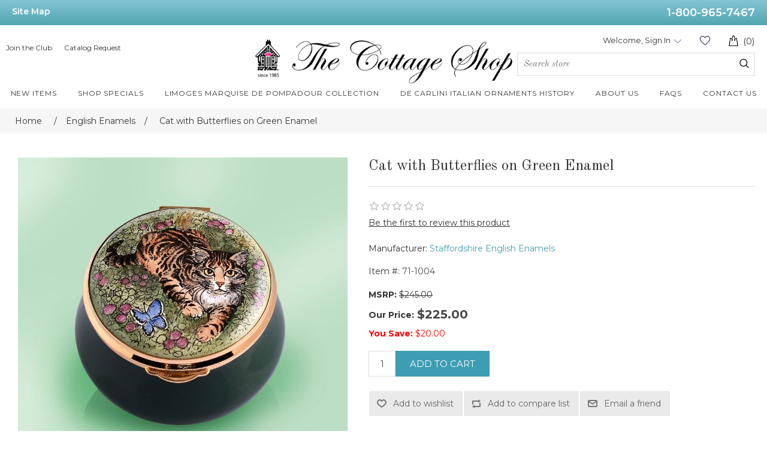

--- FILE ---
content_type: text/html; charset=utf-8
request_url: https://www.thecottageshop.com/cat-with-butterflies-on-green-enamel
body_size: 11830
content:
<!DOCTYPE html>
<html lang="en"  class="html-product-details-page">
<head>
    <title>The Cottage Shop - Cat with Butterflies on Green Enamel</title>
    <meta http-equiv="Content-type" content="text/html;charset=UTF-8" />
    <meta name="description" content="Limoges Authentic Boxes for Sale at the best prices. Highest quality brand new Limoges porcelainBoxes for sale, De Carlini Italian Glass Christmas ornaments, German Beer Steins, Limoges Rochard boxes,Limoges Chamart Boxes.  Murano Glass and  Collectibles for you at The Cottage Shop! 1-800-965-7467 ." />
    <meta name="keywords" content="limoges box, limoge box, limoges boxes, limogesboxes, lamoge box, lemoge box, lemoges boxes, limoges authentic boxes, limoges best boxes , buy limoges box, buy limoges boxes, limoges limoge boxes value, limoges trinket boxes, limoges  figurines,  limoges box collector, limoges porcelain boxes, limoge box limoges best prices, limoges discounted boxes, limoge boxes history, limoges boxes on sale, limoges boxes from france, limoge,limoges, limoges statuettes boxes, lemoges statuettes boxes, Limoges collectibles trinbket boxes, limoges perfect gift box,  limoges marks , lemoges marks, limoges vintage boxes, limoges rochard boxes, limoge best sales boxes, limoges gifts best boxes, limoges box marks, trinket boxes, antique limoges box, limoges boxes sale, limoges boxes value, vintage limoges boxes, rochard limoges boxes, history,limoges trinket box value, limoge hinged trinket boxes, limoges 1 box, limoges 111boxes, artoria limoges boxes, limoges antique and rare boxes, limoges best sale box" />
    <meta name="generator" content="nopCommerce" />
    <meta name="viewport" content="width=device-width, initial-scale=1" />
    <meta property="og:type" content="product" />
<meta property="og:title" content="Cat with Butterflies on Green Enamel" />
<meta property="og:description" content="" />
<meta property="og:image" content="https://www.thecottageshop.com/images/thumbs/0014784_cat-with-butterflies-on-green-enamel_550.jpeg" />
<meta property="og:image:url" content="https://www.thecottageshop.com/images/thumbs/0014784_cat-with-butterflies-on-green-enamel_550.jpeg" />
<meta property="og:url" content="https://www.thecottageshop.com/cat-with-butterflies-on-green-enamel" />
<meta property="og:site_name" content="The Cottage Shop" />
<meta property="twitter:card" content="summary" />
<meta property="twitter:site" content="The Cottage Shop" />
<meta property="twitter:title" content="Cat with Butterflies on Green Enamel" />
<meta property="twitter:description" content="" />
<meta property="twitter:image" content="https://www.thecottageshop.com/images/thumbs/0014784_cat-with-butterflies-on-green-enamel_550.jpeg" />
<meta property="twitter:url" content="https://www.thecottageshop.com/cat-with-butterflies-on-green-enamel" />

    
<link rel="preconnect" href="https://fonts.googleapis.com">
<link rel="preconnect" href="https://fonts.gstatic.com" crossorigin>
<link href="https://fonts.googleapis.com/css2?family=Montserrat:wght@300;400;500;600;700&display=swap" rel="stylesheet"> 
    
    <!-- Facebook Pixel Code -->
    <script>

        !function (f, b, e, v, n, t, s) {
            if (f.fbq) return;
            n = f.fbq = function () {
                n.callMethod ? n.callMethod.apply(n, arguments) : n.queue.push(arguments)
            };
            if (!f._fbq) f._fbq = n;
            n.push = n;
            n.loaded = !0;
            n.version = '2.0';
            n.agent = 'plnopcommerce';
            n.queue = [];
            t = b.createElement(e);
            t.async = !0;
            t.src = v;
            s = b.getElementsByTagName(e)[0];
            s.parentNode.insertBefore(t, s)
        }(window, document, 'script', 'https://connect.facebook.net/en_US/fbevents.js');
        
		fbq('init', '1300579297074275', {
			external_id: '6e0bba0e-a598-41a7-8100-a0a3ef7280cd'
		});
		fbq('init', '755113962645129', {
			external_id: '6e0bba0e-a598-41a7-8100-a0a3ef7280cd'
		});

		fbq('track', 'PageView');

		fbq('trackSingle', '1300579297074275', 'ViewContent', {
			content_category: 'English  Enamels',
			content_ids: '71-1004',
			content_name: 'Cat with Butterflies on Green Enamel',
			content_type: 'product',
			currency: 'USD',
			value: 225.00
		});
		fbq('trackSingle', '755113962645129', 'ViewContent', {
			content_category: 'English  Enamels',
			content_ids: '71-1004',
			content_name: 'Cat with Butterflies on Green Enamel',
			content_type: 'product',
			currency: 'USD',
			value: 225.00
		});

    </script>
    <!-- End Facebook Pixel Code -->
    <!-- Global site tag (gtag.js) - Google Analytics -->
                <script async src='https://www.googletagmanager.com/gtag/js?id=UA-213327414-1'></script>
                <script>
                  window.dataLayer = window.dataLayer || [];
                  function gtag(){dataLayer.push(arguments);}
                  gtag('js', new Date());

                  gtag('config', 'UA-213327414-1');
                  
                  
                </script>

<!-- Global site tag (gtag.js) - Google Ads: 10806452992 -->
<script async src="https://www.googletagmanager.com/gtag/js?id=AW-10806452992"></script>
<script>
  window.dataLayer = window.dataLayer || [];
  function gtag(){dataLayer.push(arguments);}
  gtag('js', new Date());

  gtag('config', 'AW-10806452992');
</script>

<script>
  gtag('config', 'AW-10806452992/bB4KCN2QsoQDEIDG9aAo', {
    'phone_conversion_number': '1-800-965-7467'
  });
</script>




    <link href="/lib_npm/jquery-ui-dist/jquery-ui.min.css" rel="stylesheet" type="text/css" />
<link href="/Themes/CottageShop/Content/css/style_rwd.css" rel="stylesheet" type="text/css" />
<link href="/Themes/CottageShop/Content/css/style.css" rel="stylesheet" type="text/css" />
<link href="/Themes/CottageShop/Content/css/homepage.css" rel="stylesheet" type="text/css" />
<link href="/Themes/CottageShop/Content/css/bootstrap.css" rel="stylesheet" type="text/css" />
<link href="/Themes/CottageShop/Content/css/styles.css" rel="stylesheet" type="text/css" />
<link href="/Plugins/SevenSpikes.Nop.Plugins.CloudZoom/Themes/DefaultClean/Content/cloud-zoom/CloudZoom.css" rel="stylesheet" type="text/css" />
<link href="/lib_npm/magnific-popup/magnific-popup.css" rel="stylesheet" type="text/css" />

    
    
    
    
    <link rel="shortcut icon" href="/icons/icons_0/favicon.ico">
    
    <!--Powered by nopCommerce - https://www.nopCommerce.com-->
</head>
<body>
    <script>
    !function (f, b, e, v, n, t, s) {
        if (f.fbq) return; n = f.fbq = function () {
            n.callMethod ?
                n.callMethod.apply(n, arguments) : n.queue.push(arguments)
        }; if (!f._fbq) f._fbq = n;
        n.push = n; n.loaded = !0; n.version = '2.0'; n.queue = []; t = b.createElement(e); t.async = !0;
        t.src = v; s = b.getElementsByTagName(e)[0]; s.parentNode.insertBefore(t, s)
    }(window,
        document, 'script', '//connect.facebook.net/en_US/fbevents.js');

    fbq('init', '755113962645129', { 'external_id': 22902597 });
    fbq('track', 'PageView');
</script>
<noscript>
    <img height="1" width="1" style="display:none"
         src="https://www.facebook.com/tr?id=755113962645129%&ev=PageView&noscript=1" />
</noscript>


<div class="ajax-loading-block-window" style="display: none">
</div>
<div id="dialog-notifications-success" title="Notification" style="display:none;">
</div>
<div id="dialog-notifications-error" title="Error" style="display:none;">
</div>
<div id="dialog-notifications-warning" title="Warning" style="display:none;">
</div>
<div id="bar-notification" class="bar-notification-container" data-close="Close">
</div>



<!--[if lte IE 8]>
    <div style="clear:both;height:59px;text-align:center;position:relative;">
        <a href="http://www.microsoft.com/windows/internet-explorer/default.aspx" target="_blank">
            <img src="/Themes/CottageShop/Content/images/ie_warning.jpg" height="42" width="820" alt="You are using an outdated browser. For a faster, safer browsing experience, upgrade for free today." />
        </a>
    </div>
<![endif]-->
<div class="master-wrapper-page">
    
    
<div class="top-bar">
    <div class="wrapper">
        <div class="left-link"><a href="/sitemap">Site Map</a></div>
        <div class="right-link"><a href="tel:1-800-965-7467">1-800-965-7467</a></div>
    </div>
</div>

<div class="header-container">
<div class="wrapper">
<div class="header clearfix">
<div class="top-header">

<div class="header-links">
<ul class="header-left-links">
<li>
<a href="/join-the-club">Join the Club</a>
</li>
<li>
    <a href="/TCSPublicCatalogRequest/GetFromDetails">Catalog Request</a>
<p id="demo"></p>

</li>
</ul>
</div>

<div class="logo">
<a href="/">
    <img title="" alt="The Cottage Shop" src="https://www.thecottageshop.com/images/thumbs/0000004_logo.jpeg">
</a>
</div>
<div class="menu-icon">
        <span class="menu-line"></span>
        <span class="menu-line"></span>
        <span class="menu-line"></span>
    </div>


<div class="account-cart-container">


<div class="header-links-top">
        

        
            <div class="user_status NonPrintable">
            <a class="shopping-cart sticky-shopping-cart" href="/cart">
            <img class="shopping-cart-icon" src="/Themes/CottageShop/Content/images/shopping-bag-icon.png" alt="Cart">
            <span class="cart-count">(0)</span>
            </a>
            </div>
            <div class="wishlist-container">
            <a href="/wishlist" class="wishlist-link">Wishlist (0)</a>
            </div>
            <div class="account-container NonPrintable ">
                <a class="sign-in account-popup-hover-link" href="/login?returnUrl=%2Fcat-with-butterflies-on-green-enamel">Welcome, Sign In</a>
            </div>
        

        
</div>


<div class="global_search NonPrintable">
<div class="searchForm">
<div id="search_inner_container">
<form method="get" id="small-search-box-form" action="/search">
        <input type="text" class="search-box-text" id="small-searchterms" autocomplete="off" name="q" placeholder="Search store" aria-label="Search store" />
        <button type="submit" class="button-1 search-box-button search_submit">Search</button>
            
</form>
</div>
</div>
</div>
</div>
</div>
<div class="main_navigation NonPrintable">



<div class="top_nav_cat show-in-sticky">
<a class="nav_link more" href="/newproducts"><span>New Items</span></a>
</div>

<div class="top_nav_cat show-in-sticky">
<a class="nav_link more" href="/shop-specials"><span>Shop Specials</span></a>
</div>

<div class="top_nav_cat show-in-sticky">
<a class="nav_link more" href="/limoges-marquise-de-pompadour-collection-3"><span>Limoges Marquise de Pompadour Collection</span></a>
</div>

<div class="top_nav_cat show-in-sticky">
<a class="nav_link more" href="/de-carlini-italian-ornaments-history"><span>De Carlini Italian Ornaments History</span></a>
</div>

<div class="top_nav_cat show-in-sticky small-nav-container">
<a class="nav_link more" href="/about-us"><span>About Us</span></a>
</div>

<div class="top_nav_cat show-in-sticky">
<a class="nav_link more" href="/faqs"><span>FAQs</span></a>
</div>

<div class="top_nav_cat show-in-sticky">
<a class="nav_link more" href="/contactus"><span>Contact Us</span></a>
</div>


</div>
</div>
</div>
</div>






    
    <div class="master-wrapper-content">
        

        <div class="master-column-wrapper">
            

        <div class="breadcrumb">
            <ul itemscope itemtype="http://schema.org/BreadcrumbList">
                
                <li>
                    <span>
                        <a href="/">
                            <span>Home</span>
                        </a>
                    </span>
                    <span class="delimiter">/</span>
                </li>
                    <li itemprop="itemListElement" itemscope itemtype="http://schema.org/ListItem">
                        <a href="/english-enamels-category" itemprop="item">
                            <span itemprop="name">English  Enamels</span>
                        </a>
                        <span class="delimiter">/</span>
                        <meta itemprop="position" content="1" />
                    </li>
                
                <li itemprop="itemListElement" itemscope itemtype="http://schema.org/ListItem">
                    <strong class="current-item" itemprop="name">Cat with Butterflies on Green Enamel</strong>
                    <span itemprop="item" itemscope itemtype="http://schema.org/Thing" 
                          id="/cat-with-butterflies-on-green-enamel">
                    </span>
                    <meta itemprop="position" content="2" />
                    
                </li>
            </ul>
    </div>



<div class="page-content">
<div class="center-1">
    
    <!--product breadcrumb-->

<div class="page product-details-page">
    <div class="page-body">
        
        <form method="post" id="product-details-form" action="/cat-with-butterflies-on-green-enamel">



<!--Microdata-->
<div  itemscope itemtype="http://schema.org/Product">
    <meta itemprop="name" content="Cat with Butterflies on Green Enamel"/>
    <meta itemprop="sku" content="71-1004"/>
    <meta itemprop="gtin"/>
    <meta itemprop="mpn"/>
    <meta itemprop="description"/>
    <meta itemprop="image" content="https://www.thecottageshop.com/images/thumbs/0014784_cat-with-butterflies-on-green-enamel_550.jpeg"/>
        <meta itemprop="brand" content="Staffordshire English Enamels"/>
    <div itemprop="offers" itemscope itemtype="http://schema.org/Offer">
        <meta itemprop="url" content="https://www.thecottageshop.com/cat-with-butterflies-on-green-enamel"/>
        <meta itemprop="price" content="225.00"/>
        <meta itemprop="priceCurrency" content="USD"/>
        <meta itemprop="priceValidUntil"/>
        <meta itemprop="availability" content="http://schema.org/OutOfStock" />
    </div>
    <div itemprop="review" itemscope itemtype="http://schema.org/Review">
        <meta itemprop="author" content="ALL"/>
        <meta itemprop="url" content="/productreviews/7126"/>
    </div>
</div>
            <div data-productid="7126">
                <div class="product-essential">
                    


    <input type="hidden" class="cloudZoomAdjustPictureOnProductAttributeValueChange"
           data-productid="7126"
           data-isintegratedbywidget="true" />
        <input type="hidden" class="cloudZoomEnableClickToZoom" />
    <div class="gallery sevenspikes-cloudzoom-gallery">
        
        <div class="picture-wrapper">
            <div class="picture" id="sevenspikes-cloud-zoom" data-zoomwindowelementid=""
                 data-selectoroftheparentelementofthecloudzoomwindow=""
                 data-defaultimagecontainerselector=".product-essential .gallery"
                 data-zoom-window-width="344"
                 data-zoom-window-height="357">
                <a href="https://www.thecottageshop.com/images/thumbs/0014784_cat-with-butterflies-on-green-enamel.jpeg" data-full-image-url="https://www.thecottageshop.com/images/thumbs/0014784_cat-with-butterflies-on-green-enamel.jpeg" class="picture-link" id="zoom1">
                    <img src="https://www.thecottageshop.com/images/thumbs/0014784_cat-with-butterflies-on-green-enamel_550.jpeg" alt="Picture of Cat with Butterflies on Green Enamel" class="cloudzoom" id="cloudZoomImage"
                         itemprop="image" data-cloudzoom="appendSelector: &#x27;.picture-wrapper&#x27;, zoomPosition: &#x27;inside&#x27;, zoomOffsetX: 0, captionPosition: &#x27;bottom&#x27;, tintOpacity: 0, zoomWidth: 344, zoomHeight: 357, easing: 3, touchStartDelay: true, zoomFlyOut: false, disableZoom: &#x27;auto&#x27;"
                          />
                </a>
            </div>
        </div>
            <div class="picture-thumbs ">
                        <a class="cloudzoom-gallery thumb-item" data-full-image-url="https://www.thecottageshop.com/images/thumbs/0014784_cat-with-butterflies-on-green-enamel.jpeg" data-cloudzoom="appendSelector: &#x27;.picture-wrapper&#x27;, zoomPosition: &#x27;inside&#x27;, zoomOffsetX: 0, captionPosition: &#x27;bottom&#x27;, tintOpacity: 0, zoomWidth: 344, zoomHeight: 357, useZoom: &#x27;.cloudzoom&#x27;, image: &#x27;https://www.thecottageshop.com/images/thumbs/0014784_cat-with-butterflies-on-green-enamel_550.jpeg&#x27;, zoomImage: &#x27;https://www.thecottageshop.com/images/thumbs/0014784_cat-with-butterflies-on-green-enamel.jpeg&#x27;, easing: 3, touchStartDelay: true, zoomFlyOut: false, disableZoom: &#x27;auto&#x27;"
                           >
                            <img class="cloud-zoom-gallery-img" src="https://www.thecottageshop.com/images/thumbs/0014784_cat-with-butterflies-on-green-enamel_100.jpeg" alt="Picture of Cat with Butterflies on Green Enamel" />
                        </a>
                        <a class="cloudzoom-gallery thumb-item" data-full-image-url="https://www.thecottageshop.com/images/thumbs/0014785_cat-with-butterflies-on-green-enamel.jpeg" data-cloudzoom="appendSelector: &#x27;.picture-wrapper&#x27;, zoomPosition: &#x27;inside&#x27;, zoomOffsetX: 0, captionPosition: &#x27;bottom&#x27;, tintOpacity: 0, zoomWidth: 344, zoomHeight: 357, useZoom: &#x27;.cloudzoom&#x27;, image: &#x27;https://www.thecottageshop.com/images/thumbs/0014785_cat-with-butterflies-on-green-enamel_550.jpeg&#x27;, zoomImage: &#x27;https://www.thecottageshop.com/images/thumbs/0014785_cat-with-butterflies-on-green-enamel.jpeg&#x27;, easing: 3, touchStartDelay: true, zoomFlyOut: false, disableZoom: &#x27;auto&#x27;"
                           >
                            <img class="cloud-zoom-gallery-img" src="https://www.thecottageshop.com/images/thumbs/0014785_cat-with-butterflies-on-green-enamel_100.jpeg" alt="Picture of Cat with Butterflies on Green Enamel" />
                        </a>
            </div>
        
    </div>

                    <!--product pictures-->
                    <div class="gallery">
    
    <div class="picture">
            <img alt="Picture of Cat with Butterflies on Green Enamel" src="https://www.thecottageshop.com/images/thumbs/0014784_cat-with-butterflies-on-green-enamel_550.jpeg" title="Picture of Cat with Butterflies on Green Enamel" id="main-product-img-7126" />
    </div>
        <div class="picture-thumbs">
                <a class="thumb-item" href="https://www.thecottageshop.com/images/thumbs/0014784_cat-with-butterflies-on-green-enamel.jpeg" alt="Picture of Cat with Butterflies on Green Enamel" title="Picture of Cat with Butterflies on Green Enamel">
                    <img src="https://www.thecottageshop.com/images/thumbs/0014784_cat-with-butterflies-on-green-enamel_100.jpeg" alt="Picture of Cat with Butterflies on Green Enamel" title="Picture of Cat with Butterflies on Green Enamel" data-defaultsize="https://www.thecottageshop.com/images/thumbs/0014784_cat-with-butterflies-on-green-enamel_550.jpeg" data-fullsize="https://www.thecottageshop.com/images/thumbs/0014784_cat-with-butterflies-on-green-enamel.jpeg" />
                </a>
                <a class="thumb-item" href="https://www.thecottageshop.com/images/thumbs/0014785_cat-with-butterflies-on-green-enamel.jpeg" alt="Picture of Cat with Butterflies on Green Enamel" title="Picture of Cat with Butterflies on Green Enamel">
                    <img src="https://www.thecottageshop.com/images/thumbs/0014785_cat-with-butterflies-on-green-enamel_100.jpeg" alt="Picture of Cat with Butterflies on Green Enamel" title="Picture of Cat with Butterflies on Green Enamel" data-defaultsize="https://www.thecottageshop.com/images/thumbs/0014785_cat-with-butterflies-on-green-enamel_550.jpeg" data-fullsize="https://www.thecottageshop.com/images/thumbs/0014785_cat-with-butterflies-on-green-enamel.jpeg" />
                </a>
        </div>
        
        
    
</div>
                    <div class="overview">
                        
                        <div class="product-name">
                            <h1>
                                Cat with Butterflies on Green Enamel
                            </h1>
                        </div>
                        
                        <!--product reviews-->
                            <div class="product-reviews-overview">
        <div class="product-review-box">
            <div class="rating">
                <div style="width: 0%">
                </div>
            </div>
        </div>

            <div class="product-no-reviews">
                <a href="/productreviews/7126">Be the first to review this product</a>
            </div>
    </div>

                        <!--manufacturers-->
                            <div class="manufacturers">
            <span class="label">Manufacturer:</span>
        <span class="value">
                <a href="/staffordshire-english-enamels">Staffordshire English Enamels</a>
        </span>
    </div>

                        <!--availability-->
                        
                        <!--SKU, MAN, GTIN, vendor-->
                        <div class="additional-details">
        <div class="sku" >
            <span class="label">Item #:</span>
            <span class="value" id="sku-7126">71-1004</span>
        </div>
</div>
                        <!--delivery-->
                        
                        <!--sample download-->
                        
                        <!--attributes-->
                        <!--gift card-->
                        <!--rental info-->
                        <!--price & add to cart & estimate shipping-->
    <div class="prices">
                <div class="old-product-price">
                    <span class="lbl-price">MSRP:</span>
                    <span class="old-price-val">$245.00</span>
                </div>
            <div class="product-price">
                    <label for="price-value-7126">Our Price:</label><span class="new-price-val"  id="price-value-7126" class="price-value-7126" >$225.00</span>
            </div>
                <div class="old-product-price"><span class="lbl-price" style="color: red;">You Save:</span> <span class="discount-price-val" style="color: red;text-decoration: none;"></span></div>
				
    </div>
    <div class="add-to-cart">
            <div class="add-to-cart-panel">
                <label class="qty-label" for="addtocart_7126_EnteredQuantity">Qty:</label>
                    <input id="product_enteredQuantity_7126" class="qty-input" type="text" aria-label="Enter a quantity" data-val="true" data-val-required="The Qty field is required." name="addtocart_7126.EnteredQuantity" value="1" />
                    
                    <button type="button" id="add-to-cart-button-7126" class="button-1 add-to-cart-button" data-productid="7126" onclick="AjaxCart.addproducttocart_details('/addproducttocart/details/7126/1', '#product-details-form');return false;">Add to cart</button>
            </div>
        
    </div>

                        <!--wishlist, compare, email a friend-->
                        <div class="overview-buttons">
                            
    <div class="add-to-wishlist">
        <button type="button" id="add-to-wishlist-button-7126" class="button-2 add-to-wishlist-button" data-productid="7126" onclick="AjaxCart.addproducttocart_details('/addproducttocart/details/7126/2', '#product-details-form');return false;">Add to wishlist</button>
    </div>
                                <div class="compare-products">
        <button type="button" class="button-2 add-to-compare-list-button" onclick="AjaxCart.addproducttocomparelist('/compareproducts/add/7126');return false;">Add to compare list</button>
    </div>

                                <div class="email-a-friend">
        <button type="button" class="button-2 email-a-friend-button" onclick="setLocation('/productemailafriend/7126')">Email a friend</button>
    </div>

                            
                        </div>
                            <div class="product-share-button">
        <!-- AddThis Button BEGIN --><div class="addthis_toolbox addthis_default_style "><a class="addthis_button_preferred_1"></a><a class="addthis_button_preferred_2"></a><a class="addthis_button_preferred_3"></a><a class="addthis_button_preferred_4"></a><a class="addthis_button_compact"></a><a class="addthis_counter addthis_bubble_style"></a></div><script src="https://s7.addthis.com/js/250/addthis_widget.js#pubid=nopsolutions"></script><!-- AddThis Button END -->
    </div>

                        
                    </div>
                    
                </div>
                
                <div class="product-collateral">
                    


                    
                </div>
                
                
            </div>
        <input name="__RequestVerificationToken" type="hidden" value="CfDJ8OqhpG3MWxRIlMNhXgyxxqoNDAeF03NlPV4gZTwEa0HbtdqPJRGAb8hQb5vxDSfqqtxsO_PXOAodLgJN16APG3j9PRfpMiNU_HWr-dUJzqwxuAhnzCu5APAMyJbUwkk-TKX4RFr1jdHO3nSP5gT4o9k" /></form>
        
    </div>
</div>
    
</div>
</div>

        </div>
        
    </div>
    





<div id="outer-footer">
   <div class="footer NonPrintable container">
      <div class="footer-links clearfix">
         <ul>
            <li class="heading">ABOUT</li>
                <li><a href="/about-us">About us</a></li>
                <li><a href="/privacy-notice">Privacy Policy</a></li>
                <li><a href="/sitemap">Sitemap</a></li>
                <li><a href="/blog">Blog</a></li>
			<li style="margin-top: 100px;>
				<a href="https://www.bbb.org/us/ct/milford/profile/online-retailer/the-cottage-shop-inc-0111-87065091/#sealclick" target="_blank" rel="nofollow"><img src="https://seal-ct.bbb.org/seals/blue-seal-293-61-whitetxt-bbb-87065091.png" style="border: 0;" alt="The Cottage Shop, Inc. BBB Business Review" /></a>
			</li>
         </ul>
         <!--<ul>
            <li class="heading services">SERVICES</li>
         </ul>-->
         <ul>
            <li class="heading top-products">TOP PRODUCTS</li>
                                    <li><a href="/limoges-mardi-gras-carnival-boxes" title="Show products in category Limoges Mardi Gras Carnival Boxes">
                                Limoges Mardi Gras Carnival Boxes
                            </a></li>
                        <li><a href="/limoges-boxes" title="Show products in category Limoges  Boxes">
                                Limoges  Boxes
                            </a></li>
                        <li><a href="/de-carlini-italian-ornaments-category" title="Show products in category De Carlini Italian Ornaments">
                                De Carlini Italian Ornaments
                            </a></li>
                        <li><a href="/christmas-ornaments" title="Show products in category Christmas Ornaments">
                                Christmas Ornaments
                            </a></li>
                        <li><a href="/german-beer-steins-category" title="Show products in category German Beer Steins">
                                German Beer Steins
                            </a></li>
                        <li><a href="/murano-glass" title="Show products in category Murano Glass">
                                Murano Glass
                            </a></li>
                        <li><a href="/beatrix-potter-collectibles" title="Show products in category Beatrix Potter Collectibles">
                                Beatrix Potter Collectibles
                            </a></li>
                        <li><a href="/english-enamels-category" title="Show products in category English  Enamels">
                                English  Enamels
                            </a></li>
                        <li><a href="/russian-matryoshkas-and-collectibles" title="Show products in category Russian Matryoshkas and Collectibles">
                                Russian Matryoshkas and Collectibles
                            </a></li>
                        <li><a href="/british-pewter-items" title="Show products in category British Pewter Items">
                                British Pewter Items
                            </a></li>
                        <li><a href="/teapots-tea-sets-lamps" title="Show products in category Teapots,Tea Sets, Lamps">
                                Teapots,Tea Sets, Lamps
                            </a></li>
                        <li><a href="/figurines-and-collectibles" title="Show products in category Figurines and Collectibles">
                                Figurines and Collectibles
                            </a></li>
                        <li><a href="/crystal-collectibles-figurines" title="Show products in category Crystal Collectibles Figurines">
                                Crystal Collectibles Figurines
                            </a></li>
                        <li><a href="/unusual-gifts" title="Show products in category Unusual Gifts">
                                Unusual Gifts
                            </a></li>

         </ul>
         <ul>
            <li class="heading">CUSTOMER SERVICE</li>
            <li>Toll-free: 1-800-965-7467</li>
            <li>Email: <a href="mailto:Thecottageshop1@gmail.com">Thecottageshop1@gmail.com</a></li>
                <li><a href="/contactus">Contact us</a></li>
                <li><a href="/faqs">FAQs</a></li>
                <li><a href="/return-policy">Return Policy</a></li>
                <li><a href="/terms-conditions">Terms &amp; Conditions</a></li>
                <li><a href="/catalog-request">Catalog Request</a></li>
            <li><a href="/the-cottage-shop-gift-cards">Gift Cards</a></li>
            <li><a href="/join-the-club">Join the Club</a></li>
         </ul>
      </div>
      <div id="email-social-media">
        <div class="newsletter">
    <span class="heading">Email sign up</span>
    <div class="newsletter-subscribe" id="newsletter-subscribe-block">
        <div class="newsletter-email">
            <input id="newsletter-email" class="newsletter-subscribe-text" placeholder="Enter your email here..." aria-label="Sign up for our newsletter" type="email" name="NewsletterEmail" value="" />

            <button type="button" id="newsletter-subscribe-button" class="button-1 newsletter-subscribe-button">Subscribe</button>

        </div>
        <div class="newsletter-validation">
            <span id="subscribe-loading-progress" style="display: none;" class="please-wait">Wait...</span>
            <span class="field-validation-valid" data-valmsg-for="NewsletterEmail" data-valmsg-replace="true"></span>
        </div>
    </div>
    <div class="newsletter-result" id="newsletter-result-block"></div>
    
</div>
         
         <ul class="social-media">
            <li class="heading">LIMOGES BOXES FRANCE</li>
            <li><a class="facebook" href="https://www.facebook.com/Limoges-Boxes-France-106135067928673/" target="_blank" aria-label="Facebook"></a></li>
            <li><a class="pinterest" href="#" target="_blank" aria-label="Pinterest"></a></li>
            <li><a class="instagram" href="https://www.instagram.com/limogesboxesfrance/?hl=en" target="_blank" aria-label="Instagram"></a></li>
         </ul>

         <div class="clearfix"></div>
         <ul class="social-media">
            <li class="heading">Italian Ornaments</li>
            <li><a class="facebook" href="https://www.facebook.com/Italian-Ornaments-111627990706375/" target="_blank" aria-label="Facebook"></a></li>
            <li><a class="pinterest" href="#" target="_blank" aria-label="Pinterest"></a></li>
            <li><a class="instagram" href="https://www.instagram.com/italianornaments/?hl=en" target="_blank" aria-label="Instagram"></a></li>
         </ul>
		 <div class="clearfix"></div>
         <ul class="social-media">
            <li class="heading">Limoges Marquise de Pompadour</li>
            <li><a class="facebook" href="https://www.facebook.com/profile.php?id=100063654489629" target="_blank" aria-label="Facebook"></a></li>
            <li><a class="instagram" href="https://www.instagram.com/limogespompadourbox/" target="_blank" aria-label="Instagram"></a></li>
         </ul>
		  <div class="clearfix"></div>
         <ul class="social-media">
            <li class="heading">The Cottage Shop  Home Decor</li>
            <li><a class="facebook" href="https://www.facebook.com/profile.php?id=61557978281958" target="_blank" aria-label="Facebook"></a></li>
            <li><a class="instagram" href="https://www.instagram.com/thecottageshophomedecor/" target="_blank" aria-label="Instagram"></a></li>
         </ul>
		  <div class="clearfix"></div>		 
      </div>
   </div>
   <div id="copy-right" style="clear: both;">© 2025 The Cottage Shop, Inc. 
		</div>
</div>

<a href="#0" class="cd-top"></a>






</div>






    
    <script src="/lib_npm/jquery/jquery.min.js"></script>
<script src="/lib_npm/jquery-validation/jquery.validate.min.js"></script>
<script src="/lib_npm/jquery-validation-unobtrusive/jquery.validate.unobtrusive.min.js"></script>
<script src="/lib_npm/jquery-ui-dist/jquery-ui.min.js"></script>
<script src="/lib_npm/jquery-migrate/jquery-migrate.min.js"></script>
<script src="/js/public.common.js"></script>
<script src="/js/public.ajaxcart.js"></script>
<script src="/js/public.countryselect.js"></script>
<script src="/Plugins/SevenSpikes.Core/Scripts/cloudzoom.core.min.js"></script>
<script src="/Plugins/SevenSpikes.Nop.Plugins.CloudZoom/Scripts/CloudZoom.min.js"></script>
<script src="/lib_npm/magnific-popup/jquery.magnific-popup.min.js"></script>

    <script>
            $(document).ready(function() {
                $('.picture-thumbs').magnificPopup(
                    {
                        type: 'image',
                        delegate: 'a',
                        removalDelay: 300,
                        gallery: {
                            enabled: true,
                            navigateByImgClick: true,
                            preload: [0, 1],
                            tPrev: 'Previous (Left arrow key)',
                            tNext: 'Next (Right arrow key)',
                            tCounter: '%curr% of %total%'
                        },
                        tClose: 'Close (Esc)',
                        tLoading: 'Loading...'
                    });
            });
        </script>
<script>
            $(document).ready(function() {
                $('.thumb-item > img').on('click',
                    function() {
                        $('#main-product-img-7126').attr('src', $(this).attr('data-defaultsize'));
                        $('#main-product-img-7126').attr('title', $(this).attr('title'));
                        $('#main-product-img-7126').attr('alt', $(this).attr('alt'));
                        $('#main-product-img-lightbox-anchor-7126').attr('href', $(this).attr('data-fullsize'));
                        $('#main-product-img-lightbox-anchor-7126').attr('title', $(this).attr('title'));
                    });
            });
        </script>
<script>
					$(document).ready(function () {
						var old_price = $(".old-price-val").html();
						old_price = parseFloat(old_price.replace("$", "").replace(",", ""));
						
						var new_price = $(".new-price-val").html();
						new_price = parseFloat(new_price.replace("$", "").replace(",", ""));
						
						var discount = old_price - new_price;
						// Round discount to 2 decimal places and format as a string with two decimal places
						var formatted_discount = discount.toFixed(2);
						
						$(".discount-price-val").html("$" + formatted_discount);
					});
				</script>
<script>
                        //when a customer clicks 'Enter' button we submit the "add to cart" button (if visible)
                        $(document).ready(function() {
                            $("#addtocart_7126_EnteredQuantity").on("keydown", function(event) {
                                if (event.keyCode == 13) {
                                    $("#add-to-cart-button-7126").trigger("click");
                                    return false;
                                }
                            });

                            $("#product_enteredQuantity_7126").on("input propertychange paste", function () {
                                var data = {
                                    productId: 7126,
                                    quantity: $('#product_enteredQuantity_7126').val()
                                };
                                $(document).trigger({ type: "product_quantity_changed", changedData: data });
                            });
                        });
                    </script>
<script>
            $(document).ready(function () {
                $('.header').on('mouseenter', '#topcartlink', function () {
                    $('#flyout-cart').addClass('active');
                });
                $('.header').on('mouseleave', '#topcartlink', function () {
                    $('#flyout-cart').removeClass('active');
                });
                $('.header').on('mouseenter', '#flyout-cart', function () {
                    $('#flyout-cart').addClass('active');
                });
                $('.header').on('mouseleave', '#flyout-cart', function () {
                    $('#flyout-cart').removeClass('active');
                });
            });
        </script>
<script>
                $(document).ready(function() {
                    var showLinkToResultSearch;
                    var searchText;
                    $('#small-searchterms').autocomplete({
                            delay: 500,
                            minLength: 0,
                            source: '/catalog/searchtermautocomplete',
                            appendTo: '.search-box',
                            select: function(event, ui) {
                                $("#small-searchterms").val(ui.item.label);
                                setLocation(ui.item.producturl);
                                return false;
                        },
                        //append link to the end of list
                        open: function(event, ui) {
                            //display link to search page
                            if (showLinkToResultSearch) {
                                searchText = document.getElementById("small-searchterms").value;
                                $(".ui-autocomplete").append("<li class=\"ui-menu-item\" role=\"presentation\"><a href=\"/search?q=" + searchText + "\">View all results...</a></li>");
                            }
                        }
                    })
                    .data("ui-autocomplete")._renderItem = function(ul, item) {
                        var t = item.label;
                        showLinkToResultSearch = item.showlinktoresultsearch;
                        //html encode
                        t = htmlEncode(t);
                        return $("<li></li>")
                            .data("item.autocomplete", item)
                            .append("<a><span>" + t + "</span></a>")
                            .appendTo(ul);
                    };
                });
            </script>
<script>
    $(document).ready(function () {
        $('.menu-icon').on('click', function () {
            $(".main_navigation").slideToggle('slow');
        });
    });
</script>
<script>
    var message="Copyright \u00A9  The Cottage Shop";
    ///////////////////////////////////
    function clickIE4(){
    if (event.button==2){
    alert(message);
    return false;
    }
    }

    function clickNS4(e){
    if (document.layers||document.getElementById&&!document.all){
    if (e.which==2||e.which==3){
    alert(message);
    return false;
    }
    }
    }

    if (document.layers){
    document.captureEvents(Event.MOUSEDOWN);
    document.onmousedown=clickNS4;
    }
    else if (document.all&&!document.getElementById){
    document.onmousedown=clickIE4;
    }

    document.oncontextmenu=new Function("alert(message);return false")
</script>
<script>
        var localized_data = {
            AjaxCartFailure: "Failed to add the product. Please refresh the page and try one more time."
        };
        AjaxCart.init(false, '.header-links-top .cart-count', '.header-links .wishlist-qty', '#flyout-cart', localized_data);
    </script>
<script>
        function newsletter_subscribe(subscribe) {
            var subscribeProgress = $("#subscribe-loading-progress");
            subscribeProgress.show();
            var postData = {
                subscribe: subscribe,
                email: $("#newsletter-email").val()
            };
            $.ajax({
                cache: false,
                type: "POST",
                url: "/subscribenewsletter",
                data: postData,
                success: function (data, textStatus, jqXHR) {
                    $("#newsletter-result-block").html(data.Result);
                    if (data.Success) {
                        $('#newsletter-subscribe-block').hide();
                        $('#newsletter-result-block').show();
                    } else {
                        $('#newsletter-result-block').fadeIn("slow").delay(2000).fadeOut("slow");
                    }
                },
                error: function (jqXHR, textStatus, errorThrown) {
                    alert('Failed to subscribe.');
                },
                complete: function (jqXHR, textStatus) {
                    subscribeProgress.hide();
                }
            });
        }

        $(document).ready(function () {
            $('#newsletter-subscribe-button').on('click', function () {
newsletter_subscribe('true');            });
            $("#newsletter-email").on("keydown", function (event) {
                if (event.keyCode == 13) {
                    $("#newsletter-subscribe-button").trigger("click");
                    return false;
                }
            });
        });
    </script>
<script>
    $(document).ready(function () {
        $('.footer-block .title').on('click', function () {
            var e = window, a = 'inner';
            if (!('innerWidth' in window)) {
                a = 'client';
                e = document.documentElement || document.body;
            }
            var result = { width: e[a + 'Width'], height: e[a + 'Height'] };
            if (result.width < 769) {
                $(this).siblings('.list').slideToggle('slow');
            }
        });
    });
</script>
<script>
    $(document).ready(function () {
        $('.block .title').on('click', function () {
            var e = window, a = 'inner';
            if (!('innerWidth' in window)) {
                a = 'client';
                e = document.documentElement || document.body;
            }
            var result = { width: e[a + 'Width'], height: e[a + 'Height'] };
            if (result.width < 1001) {
                $(this).siblings('.listbox').slideToggle('slow');
            }
        });


        var offset = 300,
	        offset_opacity = 1200,
	        scroll_top_duration = 700,
	        $back_to_top = $('.cd-top');
	    $(window).scroll(function(){
	        ( $(this).scrollTop() > offset ) ? $back_to_top.addClass('cd-is-visible') : $back_to_top.removeClass('cd-is-visible cd-fade-out');
	        if( $(this).scrollTop() > offset_opacity ) { 
	            $back_to_top.addClass('cd-fade-out');
	        }
	    });
	    $back_to_top.click(function(event){
	        event.preventDefault();
	        $('body,html').animate({
	            scrollTop: 0 ,
	            }, scroll_top_duration
	        );
	    });

    });
</script>

</body>
</html>